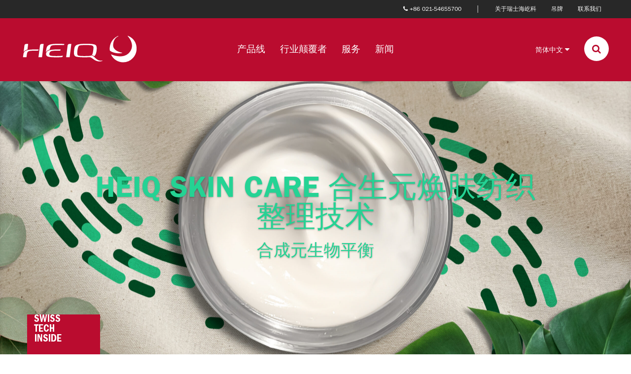

--- FILE ---
content_type: text/css
request_url: https://www.heiq.com.cn/wp-content/themes/heiq/css/app.css?v=446669334&ver=6.8.2
body_size: 793
content:
/*  Tabs Css*/
.cf7_tabs .et_pb_tab_active {background-color: #BA0C2F !important;border-color: #A20A29 !important;}
.et-db #et-boc .et-l .cf7_tabs .et_pb_tabs_controls {display: flex;justify-content: center; background-color:transparent;}
.et-db #et-boc .et-l .cf7_tabs .et_pb_tabs_controls li {border: 1px solid #ccc;}
.et-db #et-boc .et-l .cf7_tabs .et_pb_tabs_controls li.et_pb_tab_0 {border-top-left-radius: 4px;border-bottom-left-radius: 4px;}
.et-db #et-boc .et-l .cf7_tabs .et_pb_tabs_controls li.et_pb_tab_1 {border-top-right-radius: 4px;border-bottom-right-radius: 4px;}
.et-db #et-boc .et-l .cf7_tabs .et_pb_tabs_controls li:not(.et_pb_tab_active):last-child {border-right: 1px solid #ccc;}
.et-db #et-boc .et-l .cf7_tabs .et_pb_tabs_controls li a {color: #505050 !important;line-height: 23px;padding: 6px 30px;}
.et_divi_builder #content #et_builder_outer_content .cf7_tabs .et_pb_tabs_controls li:hover {background-color: #DEDEDE;border-color: #ADADAD;}
.et_divi_builder #content #et_builder_outer_content .cf7_tabs .et_pb_tab_active a {color: #fff !important;font-size: 16px;line-height: 23px;}
.et_divi_builder #content #et_builder_outer_content .cf7_tabs li.et_pb_tab_active:hover {background-color: #BA0C2F;}
.et-db #et-boc .et-l .cf7_tabs  .et_pb_all_tabs {background-color: transparent;}
.et-db #et-boc .et-l .cf7_tabs .et_pb_tabs {border: 0px;}
.et_pb_contact_form i.fa {
    position: absolute !important;
    right: 29px;
    top: 10px;
    bottom: auto;
    margin: auto;
    left: auto;
    display: inline-block;
    height: 16px;
}
#wpcf7-f240411-p7-o2 .et_pb_contact_form{display:flex !important; flex-wrap:wrap !important; justify-content:center !important;}
#wpcf7-f240411-p7-o2 .et_pb_contact_field.et_pb_contact_field_half{float:unset !important}

.cf7_tabs .et_pb_tabs .et_pb_all_tabs > div {padding-left: 0 !important;padding-right: 0 !important;}
.cf7_tabs input::placeholder{color:#505050 !important;}
.cf7_tabs textarea{min-height: 150px;}
.cf7_tabs select{-webkit-appearance: auto;-moz-appearance: auto;appearance: auto;}
.wpcf7-form.invalid .wpcf7-response-output {background: #f8d7da !important;margin-top: 15px !important;text-align: center !important;color: #842029 !important;padding: 10px 5px !important;}
.wpcf7-form.sent .wpcf7-response-output {background: #dbf3db !important;margin-top: 15px !important;text-align: center !important;color: #4c814b !important;padding: 10px 5px !important;}

html.js.et-fb-preview--wireframe body > div.cdp-copy-loader-overlay{display: none;}

@media (max-width: 767px){
    .et_divi_builder #content #et_builder_outer_content .partner.et_pb_section{position: unset !important;padding-top: 0;padding-bottom: 0;}
    .et_divi_builder #content #et_builder_outer_content .partner.et_pb_section .et_pb_bg_layout_light{margin-bottom: 0 !important;}
}


--- FILE ---
content_type: text/css
request_url: https://www.heiq.com.cn/wp-content/et-cache/283364/et-core-unified-deferred-283364.min.css?ver=1768059326
body_size: 954
content:
.et-db #et-boc .et-l .et_pb_slide_0{background-position:center!important;background-color:#ffffff}.et-db #et-boc .et-l .et_pb_slide_0 .et_pb_slide_description{bottom:30%}.et-db #et-boc .et-l .et_pb_fullwidth_slider_0.et_pb_slider .et_pb_slide_description .et_pb_slide_title,.et-db #et-boc .et-l .et_pb_fullwidth_slider_0.et_pb_slider .et_pb_slide_description .et_pb_slide_title a{font-size:8vw!important}.et-db #et-boc .et-l .et_pb_fullwidth_slider_0>.box-shadow-overlay,.et-db #et-boc .et-l .et_pb_fullwidth_slider_0.et-box-shadow-no-overlay{box-shadow:inset 0px 0px 10px 0px rgba(0,0,0,0.1)}.et-db #et-boc .et-l .et_pb_section_1,.et-db #et-boc .et-l .et_pb_section_6{padding-right:75px;padding-left:75px}.et-db #et-boc .et-l .et_pb_image_0,.et-db #et-boc .et-l .et_pb_image_1,.et-db #et-boc .et-l .et_pb_image_11,.et-db #et-boc .et-l .et_pb_image_12,.et-db #et-boc .et-l .et_pb_image_13{text-align:left;margin-left:0}.et-db #et-boc .et-l .et_pb_section_2{padding-top:50px;padding-bottom:50px;margin-bottom:-24px}.et-db #et-boc .et-l .et_pb_section_2.et_pb_section{background-color:#ba0c2f!important}.et-db #et-boc .et-l .et_pb_row_3{display:flex;flex-direction:row;align-items:center}.et-db #et-boc .et-l .et_pb_text_2.et_pb_text,.et-db #et-boc .et-l .et_pb_text_6.et_pb_text,.et-db #et-boc .et-l .et_pb_text_7.et_pb_text,.et-db #et-boc .et-l .et_pb_text_8.et_pb_text,.et-db #et-boc .et-l .et_pb_text_9.et_pb_text,.et-db #et-boc .et-l .et_pb_text_10.et_pb_text{color:#FFFFFF!important}.et-db #et-boc .et-l .et_pb_text_2 h2{font-size:2vw;text-align:center}.et-db #et-boc .et-l .et_pb_text_2{padding-top:0px!important;padding-right:0px!important;padding-bottom:0px!important;padding-left:0px!important;margin-top:0px!important;margin-right:0px!important;margin-bottom:0px!important;margin-left:0px!important;align-self:center}.et-db #et-boc .et-l .et_pb_image_2,.et-db #et-boc .et-l .et_pb_image_3,.et-db #et-boc .et-l .et_pb_image_4,.et-db #et-boc .et-l .et_pb_image_5,.et-db #et-boc .et-l .et_pb_image_6,.et-db #et-boc .et-l .et_pb_image_7,.et-db #et-boc .et-l .et_pb_image_8,.et-db #et-boc .et-l .et_pb_image_9{text-align:center}.et-db #et-boc .et-l .et_pb_section_3.et_pb_section,.et-db #et-boc .et-l .et_pb_section_9.et_pb_section,.et-db #et-boc .et-l .et_pb_section_13.et_pb_section{background-color:#f7f7f7!important}.et-db #et-boc .et-l .et_pb_text_4 h2{line-height:2.1em}.et-db #et-boc .et-l .et_pb_text_4{padding-top:0px!important;padding-bottom:0px!important}.et-db #et-boc .et-l .et_pb_section_7.et_pb_section{background-color:#BA0C2F!important}.et-db #et-boc .et-l .et_pb_image_5 .et_pb_image_wrap img,.et-db #et-boc .et-l .et_pb_image_6 .et_pb_image_wrap img,.et-db #et-boc .et-l .et_pb_image_7 .et_pb_image_wrap img,.et-db #et-boc .et-l .et_pb_image_8 .et_pb_image_wrap img{max-height:215px;width:auto}.et-db #et-boc .et-l .et_pb_section_9{padding-right:73px;padding-left:73px}.et-db #et-boc .et-l .et_pb_text_11 h1{color:#BA0C2F!important}.et-db #et-boc .et-l .et_pb_section_10{padding-right:24px;padding-left:24px}.et-db #et-boc .et-l .et_pb_image_10{padding-top:0px;padding-bottom:0px;margin-top:0px!important;margin-bottom:0px!important;text-align:left;margin-left:0}.et-db #et-boc .et-l .et_pb_row_13.et_pb_row{margin-top:50px!important}.et-db #et-boc .et-l .et_pb_divider_0{height:15px}.et-db #et-boc .et-l .et_pb_row_14.et_pb_row{margin-top:25px!important}.et-db #et-boc .et-l .et_pb_slider .et_pb_slide_0.et_pb_slide .et_pb_slide_description .et_pb_slide_title,.et-db #et-boc .et-l .et_pb_slider .et_pb_slide_0.et_pb_slide .et_pb_slide_description .et_pb_slide_title a{font-size:65px!important}.et-db #et-boc .et-l .et_pb_slider .et_pb_slide_0{background-size:contain;background-image:url(https://www.heiq.com.cn/wp-content/uploads/2023/11/202311_TF_HeiQSkinCare_KVLandscape-scaled.jpg);background-color:#ffffff}@media only screen and (min-width:981px){.et-db #et-boc .et-l .et_pb_row_14{display:none!important}}@media only screen and (max-width:980px){.et-db #et-boc .et-l .et_pb_image_0,.et-db #et-boc .et-l .et_pb_image_12,.et-db #et-boc .et-l .et_pb_image_13{text-align:center;margin-left:auto;margin-right:auto}.et-db #et-boc .et-l .et_pb_image_0 .et_pb_image_wrap img,.et-db #et-boc .et-l .et_pb_image_1 .et_pb_image_wrap img,.et-db #et-boc .et-l .et_pb_image_2 .et_pb_image_wrap img,.et-db #et-boc .et-l .et_pb_image_3 .et_pb_image_wrap img,.et-db #et-boc .et-l .et_pb_image_4 .et_pb_image_wrap img,.et-db #et-boc .et-l .et_pb_image_5 .et_pb_image_wrap img,.et-db #et-boc .et-l .et_pb_image_6 .et_pb_image_wrap img,.et-db #et-boc .et-l .et_pb_image_7 .et_pb_image_wrap img,.et-db #et-boc .et-l .et_pb_image_8 .et_pb_image_wrap img,.et-db #et-boc .et-l .et_pb_image_9 .et_pb_image_wrap img,.et-db #et-boc .et-l .et_pb_image_10 .et_pb_image_wrap img,.et-db #et-boc .et-l .et_pb_image_11 .et_pb_image_wrap img,.et-db #et-boc .et-l .et_pb_image_12 .et_pb_image_wrap img,.et-db #et-boc .et-l .et_pb_image_13 .et_pb_image_wrap img{width:auto}.et-db #et-boc .et-l .et_pb_section_2{padding-top:0px;padding-right:0px;padding-bottom:0px;padding-left:0px}.et-db #et-boc .et-l .et_pb_text_2{padding-top:0px!important;padding-right:0px!important;padding-bottom:0px!important;padding-left:0px!important}.et-db #et-boc .et-l .et_pb_section_3,.et-db #et-boc .et-l .et_pb_section_13{padding-top:50px;padding-right:0px;padding-bottom:50px;padding-left:0px}.et-db #et-boc .et-l .et_pb_image_10{margin-bottom:0px!important}}@media only screen and (min-width:768px) and (max-width:980px){.et-db #et-boc .et-l .et_pb_section_5,.et-db #et-boc .et-l .et_pb_row_4,.et-db #et-boc .et-l .et_pb_section_11,.et-db #et-boc .et-l .et_pb_row_14{display:none!important}}@media only screen and (max-width:767px){.et-db #et-boc .et-l .et_pb_row_0,.et-db #et-boc .et-l .et_pb_image_0,.et-db #et-boc .et-l .et_pb_image_1,.et-db #et-boc .et-l .et_pb_row_3,.et-db #et-boc .et-l .et_pb_section_5,.et-db #et-boc .et-l .et_pb_row_4,.et-db #et-boc .et-l .et_pb_image_9,.et-db #et-boc .et-l .et_pb_section_10,.et-db #et-boc .et-l .et_pb_section_11,.et-db #et-boc .et-l .et_pb_section_12,.et-db #et-boc .et-l .et_pb_row_13{display:none!important}.et-db #et-boc .et-l .et_pb_image_0 .et_pb_image_wrap img,.et-db #et-boc .et-l .et_pb_image_1 .et_pb_image_wrap img,.et-db #et-boc .et-l .et_pb_image_2 .et_pb_image_wrap img,.et-db #et-boc .et-l .et_pb_image_3 .et_pb_image_wrap img,.et-db #et-boc .et-l .et_pb_image_4 .et_pb_image_wrap img,.et-db #et-boc .et-l .et_pb_image_5 .et_pb_image_wrap img,.et-db #et-boc .et-l .et_pb_image_6 .et_pb_image_wrap img,.et-db #et-boc .et-l .et_pb_image_7 .et_pb_image_wrap img,.et-db #et-boc .et-l .et_pb_image_8 .et_pb_image_wrap img,.et-db #et-boc .et-l .et_pb_image_9 .et_pb_image_wrap img,.et-db #et-boc .et-l .et_pb_image_10 .et_pb_image_wrap img,.et-db #et-boc .et-l .et_pb_image_11 .et_pb_image_wrap img,.et-db #et-boc .et-l .et_pb_image_12 .et_pb_image_wrap img,.et-db #et-boc .et-l .et_pb_image_13 .et_pb_image_wrap img{width:auto}.et-db #et-boc .et-l .et_pb_section_2{padding-top:0px;padding-bottom:0px;display:none!important}.et-db #et-boc .et-l .et_pb_text_2{padding-top:0px!important;padding-right:0px!important;padding-bottom:0px!important;padding-left:0px!important}.et-db #et-boc .et-l .et_pb_image_10{margin-top:0px!important;margin-bottom:0px!important}.et-db #et-boc .et-l .et_pb_slider .et_pb_slide_0.et_pb_slide .et_pb_slide_description .et_pb_slide_title{line-height:0px!important}}

--- FILE ---
content_type: application/javascript
request_url: https://www.heiq.com.cn/wp-content/plugins/heiq-divi-modules/scripts/frontend-bundle.min.js?ver=1.1.0
body_size: 588
content:
!function(t){var n={};function o(e){if(n[e])return n[e].exports;var r=n[e]={i:e,l:!1,exports:{}};return t[e].call(r.exports,r,r.exports,o),r.l=!0,r.exports}o.m=t,o.c=n,o.d=function(t,n,e){o.o(t,n)||Object.defineProperty(t,n,{configurable:!1,enumerable:!0,get:e})},o.n=function(t){var n=t&&t.__esModule?function(){return t.default}:function(){return t};return o.d(n,"a",n),n},o.o=function(t,n){return Object.prototype.hasOwnProperty.call(t,n)},o.p="/",o(o.s=10)}([function(t,n){},function(t,n){},,,,,,,,,function(t,n,o){o(1),o(0),o(11),t.exports=o(12)},function(t,n){},function(t,n){jQuery(function(t){t(".heiq_filter_dropdown .dropdown-menu a").on("click",function(){var n=t(this),o=t(".subfilter-dropdown");if(n.closest(".dropdown").children(".dropdown-toggle").html(n.text()+'<span class="caret"></span>'),!n.closest(".dropdown").hasClass("subfilter-dropdown")&&(o.each(function(){var o=t(this),e=n.attr("class").split(" ");o.hide(),t.each(e,function(t,n){return!n.match(/^dfc-/)||(o.hasClass(n)?(o.css("display","inline-block"),o.children(".dropdown-toggle").html(o.find("li").first().text()+'<span class="caret"></span>'),!1):void 0)})}),t(".heiq_posts").length)){var e=[],r=n.prop("class").split(" ");t.each(r,function(){this.match(/^dfc-/)&&e.push(this)}),t("article.heiq_post").each(function(){var n=t(this),o=!1;t.each(e,function(){if(n.hasClass(this))return o=!0,!1}),o?n.show(400):n.hide(400)})}})})}]);

--- FILE ---
content_type: image/svg+xml
request_url: https://www.heiq.com.cn/wp-content/themes/heiq/images/heiq-logo-white.svg
body_size: 2426
content:
<svg xmlns="http://www.w3.org/2000/svg" viewBox="0 0 1445 350"><path d="M1434.5 158.5c-3.7-59.8-33-97-57-117.6a164.4 164.4 0 0 0-51.7-30.8 2.5 2.5 0 0 0-2.5 4.2c.3.2 26.9 27.3 42.4 66.1 20.8 51.7 13.1 98.7-22.7 139.6-27.7 31.5-66.2 47.5-114.5 47.5-58 0-109.6-23.5-110.2-23.8a2.5 2.5 0 0 0-3.3 3.4c29 58.7 87 95.1 151.2 95.1a168 168 0 0 0 121.8-53.4c33-35.2 49.6-81.5 46.5-130.3Z" fill="#ffffff"/><path d="M1216 229.2c11.9 0 21-.7 25.4-1.2 11.5-1.1 12-1.9 12.2-4a2.6 2.6 0 0 0-2.5-2.7c-1.1-.2-110.8-18.3-110.8-91.8 0-19.5 4.3-85 59.3-111 3-1.4 4.7-2 4.7-2a2.5 2.5 0 0 0-1.6-4.8 52.5 52.5 0 0 0-5.2 2.2 172 172 0 0 0-99.6 144.6 149.8 149.8 0 0 0-.3 20.8c.4 6 .9 10.8 1.6 15.1a2.5 2.5 0 0 0 .8 1.5c13 11.3 37 21.8 64.2 28 19.3 4.4 38.9 5.3 51.8 5.3ZM347.1 255c-3-2-8.3-5.8-6.8-20.2 1.2-12.1 8.5-23.8 17.8-29.2 9.7-5.7 33.8-9.3 86.3-9.3 11 0 23 .3 28.3-.5 5.4-.7 7.3-3.7 7.9-6a55.8 55.8 0 0 0 1-8.2c-10.6-.4-22.1-.6-34.7-.6-54.2 0-91.8 4.1-112.7 12.1a51.9 51.9 0 0 0-35.6 45.3 32 32 0 0 0 14.4 27.5c14 9.2 53 13.8 116.7 13.8q37.3 0 63.7-2.1c14-1.2 14.5-8.2 15-11s1-8 1-8c-13.1 3.5-37 5.2-78 5.2-52.4 0-76-3-84.3-8.8ZM222.5 134.2c-1 9.5-.9 8.5-18.2 144h44.1l21-166h-22.2c-20.2 0-24 14-24.7 22ZM205.6 181.6c-10.6-.4-26.8-.6-39.4-.6-54.3 0-91.9 4.1-112.8 12.1A55.7 55.7 0 0 0 17 231.5c-1.2 4.5-7 46.6-7 46.6h44l6-45.2a38.5 38.5 0 0 1 17.2-27.3c9.8-5.8 33.8-9.3 86.4-9.3 11 0 27.7.3 33-.6 5.4-.6 7.4-3.7 8-6a58.8 58.8 0 0 0 1-8.1ZM569.3 134.2c-.7 8-18.1 144-18.1 144h44.2l21-166H594c-20.1 0-23.9 14-24.7 22ZM1004.3 319.3c-2.9.8-19.4 7-48-3.5a110 110 0 0 1-25.6-15.6c-17-13-25.7-23.7-35.6-31.8a64 64 0 0 0-26-13c-11.5 6.7-35.5 8.1-86.2 8.4-52.5.3-76.2-3-84.3-8.8-8.3-5.9-10.2-26-5.8-60.4s11.4-54.4 21-60.2 34-8.8 86.6-8.8c45.7 0 67.7 2.5 79.3 7.4s16.5 16.7 14.2 35l-1.8 15.7-1.5 11c-2.6 21.5-7 45.2-16.3 56.3a63.9 63.9 0 0 1 26 13l1.7 1.4c16.4-8.9 26.7-35.3 31.4-73q7-55-14.9-68.8t-115.9-13.8q-81.5 0-112.7 12.1-31.4 12.2-35.5 45.3l-2.5 15.7-1.5 11.8q-7.3 57.3 14 71.2t116.8 13.8c12.7 0 37.5 0 62.3-2 20.7-.4 41 21 68.3 37.7 20.4 12.5 44 16 57.8 16 20.7 0 33.2-6.3 35.5-7.3 3.2-1.4 2-5.6-.8-4.8ZM50.8 186.6a120.7 120.7 0 0 1 15.3-4.5l8.8-70H52.6c-20.1 0-23.9 14-24.7 22l-9.5 77.3a67.9 67.9 0 0 1 32.4-24.8Z" fill="#ffffff"/><path d="M455.4 109.8q-81.4 0-113.2 12.1T305 167.2l-3 15.7-2 11.8c-1.2 7.6-2 14.6-2.4 21a62 62 0 0 1 33.8-29 114.5 114.5 0 0 1 13.3-4c5.3-27 12.2-43 21-48.3 9.8-5.8 34.8-9 87.4-9.3 32.4-.2 39.4.7 54.3 1 18.6 1.1 18.9-3.5 20-7a18.5 18.5 0 0 0 .8-5.9 602.5 602.5 0 0 0-72.9-3.4Z" fill="#ffffff"/></svg>
